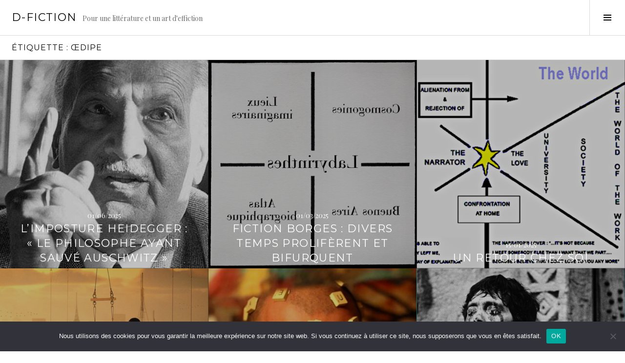

--- FILE ---
content_type: text/html; charset=UTF-8
request_url: https://d-fiction.fr/tag/oedipe/
body_size: 11347
content:
<!DOCTYPE html>
<html lang="fr-FR">
<head>
<meta charset="UTF-8">
<meta name="viewport" content="width=device-width, initial-scale=1">
<link rel="profile" href="http://gmpg.org/xfn/11">
<link rel="pingback" href="https://d-fiction.fr/xmlrpc.php">

<meta name='robots' content='index, follow, max-image-preview:large, max-snippet:-1, max-video-preview:-1' />
<link rel="preconnect" href="https://fonts.wp.com" crossorigin>

	<!-- This site is optimized with the Yoast SEO plugin v18.4.1 - https://yoast.com/wordpress/plugins/seo/ -->
	<title>Archives des Œdipe - D-Fiction</title>
	<link rel="canonical" href="https://d-fiction.fr/tag/oedipe/" />
	<meta property="og:locale" content="fr_FR" />
	<meta property="og:type" content="article" />
	<meta property="og:title" content="Archives des Œdipe - D-Fiction" />
	<meta property="og:url" content="https://d-fiction.fr/tag/oedipe/" />
	<meta property="og:site_name" content="D-Fiction" />
	<meta name="twitter:card" content="summary_large_image" />
	<script type="application/ld+json" class="yoast-schema-graph">{"@context":"https://schema.org","@graph":[{"@type":"Organization","@id":"https://d-fiction.fr/#organization","name":"D-Fiction","url":"https://d-fiction.fr/","sameAs":["https://www.facebook.com/D-FICTION-58070904059"],"logo":{"@type":"ImageObject","@id":"https://d-fiction.fr/#logo","inLanguage":"fr-FR","url":"https://d-fiction.fr/wp-content/uploads/2021/05/D-Fiction-Logo.png","contentUrl":"https://d-fiction.fr/wp-content/uploads/2021/05/D-Fiction-Logo.png","width":1007,"height":650,"caption":"D-Fiction"},"image":{"@id":"https://d-fiction.fr/#logo"}},{"@type":"WebSite","@id":"https://d-fiction.fr/#website","url":"https://d-fiction.fr/","name":"D-Fiction","description":"Pour une littérature et un art d&#039;effiction","publisher":{"@id":"https://d-fiction.fr/#organization"},"potentialAction":[{"@type":"SearchAction","target":{"@type":"EntryPoint","urlTemplate":"https://d-fiction.fr/?s={search_term_string}"},"query-input":"required name=search_term_string"}],"inLanguage":"fr-FR"},{"@type":"CollectionPage","@id":"https://d-fiction.fr/tag/oedipe/#webpage","url":"https://d-fiction.fr/tag/oedipe/","name":"Archives des Œdipe - D-Fiction","isPartOf":{"@id":"https://d-fiction.fr/#website"},"breadcrumb":{"@id":"https://d-fiction.fr/tag/oedipe/#breadcrumb"},"inLanguage":"fr-FR","potentialAction":[{"@type":"ReadAction","target":["https://d-fiction.fr/tag/oedipe/"]}]},{"@type":"BreadcrumbList","@id":"https://d-fiction.fr/tag/oedipe/#breadcrumb","itemListElement":[{"@type":"ListItem","position":1,"name":"Accueil","item":"https://d-fiction.fr/"},{"@type":"ListItem","position":2,"name":"Œdipe"}]}]}</script>
	<!-- / Yoast SEO plugin. -->


<link rel='dns-prefetch' href='//fonts.googleapis.com' />
<link rel='dns-prefetch' href='//s.w.org' />
<link rel="alternate" type="application/rss+xml" title="D-Fiction &raquo; Flux" href="https://d-fiction.fr/feed/" />
<link rel="alternate" type="application/rss+xml" title="D-Fiction &raquo; Flux des commentaires" href="https://d-fiction.fr/comments/feed/" />
<link rel="alternate" type="application/rss+xml" title="D-Fiction &raquo; Flux de l’étiquette Œdipe" href="https://d-fiction.fr/tag/oedipe/feed/" />
		<script type="text/javascript">
			window._wpemojiSettings = {"baseUrl":"https:\/\/s.w.org\/images\/core\/emoji\/13.0.1\/72x72\/","ext":".png","svgUrl":"https:\/\/s.w.org\/images\/core\/emoji\/13.0.1\/svg\/","svgExt":".svg","source":{"concatemoji":"https:\/\/d-fiction.fr\/wp-includes\/js\/wp-emoji-release.min.js?ver=5.7.14"}};
			!function(e,a,t){var n,r,o,i=a.createElement("canvas"),p=i.getContext&&i.getContext("2d");function s(e,t){var a=String.fromCharCode;p.clearRect(0,0,i.width,i.height),p.fillText(a.apply(this,e),0,0);e=i.toDataURL();return p.clearRect(0,0,i.width,i.height),p.fillText(a.apply(this,t),0,0),e===i.toDataURL()}function c(e){var t=a.createElement("script");t.src=e,t.defer=t.type="text/javascript",a.getElementsByTagName("head")[0].appendChild(t)}for(o=Array("flag","emoji"),t.supports={everything:!0,everythingExceptFlag:!0},r=0;r<o.length;r++)t.supports[o[r]]=function(e){if(!p||!p.fillText)return!1;switch(p.textBaseline="top",p.font="600 32px Arial",e){case"flag":return s([127987,65039,8205,9895,65039],[127987,65039,8203,9895,65039])?!1:!s([55356,56826,55356,56819],[55356,56826,8203,55356,56819])&&!s([55356,57332,56128,56423,56128,56418,56128,56421,56128,56430,56128,56423,56128,56447],[55356,57332,8203,56128,56423,8203,56128,56418,8203,56128,56421,8203,56128,56430,8203,56128,56423,8203,56128,56447]);case"emoji":return!s([55357,56424,8205,55356,57212],[55357,56424,8203,55356,57212])}return!1}(o[r]),t.supports.everything=t.supports.everything&&t.supports[o[r]],"flag"!==o[r]&&(t.supports.everythingExceptFlag=t.supports.everythingExceptFlag&&t.supports[o[r]]);t.supports.everythingExceptFlag=t.supports.everythingExceptFlag&&!t.supports.flag,t.DOMReady=!1,t.readyCallback=function(){t.DOMReady=!0},t.supports.everything||(n=function(){t.readyCallback()},a.addEventListener?(a.addEventListener("DOMContentLoaded",n,!1),e.addEventListener("load",n,!1)):(e.attachEvent("onload",n),a.attachEvent("onreadystatechange",function(){"complete"===a.readyState&&t.readyCallback()})),(n=t.source||{}).concatemoji?c(n.concatemoji):n.wpemoji&&n.twemoji&&(c(n.twemoji),c(n.wpemoji)))}(window,document,window._wpemojiSettings);
		</script>
		<style type="text/css">
img.wp-smiley,
img.emoji {
	display: inline !important;
	border: none !important;
	box-shadow: none !important;
	height: 1em !important;
	width: 1em !important;
	margin: 0 .07em !important;
	vertical-align: -0.1em !important;
	background: none !important;
	padding: 0 !important;
}
</style>
	<link rel='stylesheet' id='cubic-montserrat-css'  href='https://fonts.googleapis.com/css?family=Montserrat%3A400%2C700&#038;display=block' type='text/css' media='all' />
<link rel='stylesheet' id='cubic-playfair-display-css'  href='https://fonts.googleapis.com/css?family=Playfair+Display%3A400%2C700%2C400italic%2C700italic&#038;subset=latin%2Clatin-ext&#038;display=block' type='text/css' media='all' />
<link rel='stylesheet' id='contact-form-7-css'  href='https://d-fiction.fr/wp-content/plugins/contact-form-7/includes/css/styles.css?ver=5.5.6.1' type='text/css' media='all' />
<style id='contact-form-7-inline-css' type='text/css'>
.wpcf7 .wpcf7-recaptcha iframe {margin-bottom: 0;}.wpcf7 .wpcf7-recaptcha[data-align="center"] > div {margin: 0 auto;}.wpcf7 .wpcf7-recaptcha[data-align="right"] > div {margin: 0 0 0 auto;}
</style>
<link rel='stylesheet' id='cookie-notice-front-css'  href='https://d-fiction.fr/wp-content/plugins/cookie-notice/css/front.min.css?ver=2.5.6' type='text/css' media='all' />
<link rel='stylesheet' id='genericons-css'  href='https://d-fiction.fr/wp-content/themes/boardwalk-wpcom/genericons/genericons.css?ver=3.3' type='text/css' media='all' />
<link rel='stylesheet' id='boardwalk-source-code-pro-css'  href='https://fonts.googleapis.com/css?family=Source+Code+Pro%3A400%2C700&#038;subset=latin%2Clatin-ext&#038;ver=5.7.14' type='text/css' media='all' />
<link rel='stylesheet' id='cubic-parent-style-css'  href='https://d-fiction.fr/wp-content/themes/boardwalk-wpcom/style.css?ver=5.7.14' type='text/css' media='all' />
<link rel='stylesheet' id='boardwalk-style-css'  href='https://d-fiction.fr/wp-content/themes/cubic-wpcom/style.css?ver=5.7.14' type='text/css' media='all' />
<script type='text/javascript' id='cookie-notice-front-js-before'>
var cnArgs = {"ajaxUrl":"https:\/\/d-fiction.fr\/wp-admin\/admin-ajax.php","nonce":"16c0c8ca92","hideEffect":"fade","position":"bottom","onScroll":false,"onScrollOffset":100,"onClick":false,"cookieName":"cookie_notice_accepted","cookieTime":2592000,"cookieTimeRejected":2592000,"globalCookie":false,"redirection":false,"cache":false,"revokeCookies":false,"revokeCookiesOpt":"automatic"};
</script>
<script type='text/javascript' src='https://d-fiction.fr/wp-content/plugins/cookie-notice/js/front.min.js?ver=2.5.6' id='cookie-notice-front-js'></script>
<script type='text/javascript' src='https://d-fiction.fr/wp-includes/js/jquery/jquery.min.js?ver=3.5.1' id='jquery-core-js'></script>
<script type='text/javascript' src='https://d-fiction.fr/wp-includes/js/jquery/jquery-migrate.min.js?ver=3.3.2' id='jquery-migrate-js'></script>
<link rel="https://api.w.org/" href="https://d-fiction.fr/wp-json/" /><link rel="alternate" type="application/json" href="https://d-fiction.fr/wp-json/wp/v2/tags/3293" /><link rel="EditURI" type="application/rsd+xml" title="RSD" href="https://d-fiction.fr/xmlrpc.php?rsd" />
<link rel="wlwmanifest" type="application/wlwmanifest+xml" href="https://d-fiction.fr/wp-includes/wlwmanifest.xml" /> 
<meta name="generator" content="WordPress 5.7.14" />

		<!-- GA Google Analytics @ https://m0n.co/ga -->
		<script async src="https://www.googletagmanager.com/gtag/js?id=448140239"></script>
		<script>
			window.dataLayer = window.dataLayer || [];
			function gtag(){dataLayer.push(arguments);}
			gtag('js', new Date());
			gtag('config', '448140239');
		</script>

	<script type="text/javascript">
(function(url){
	if(/(?:Chrome\/26\.0\.1410\.63 Safari\/537\.31|WordfenceTestMonBot)/.test(navigator.userAgent)){ return; }
	var addEvent = function(evt, handler) {
		if (window.addEventListener) {
			document.addEventListener(evt, handler, false);
		} else if (window.attachEvent) {
			document.attachEvent('on' + evt, handler);
		}
	};
	var removeEvent = function(evt, handler) {
		if (window.removeEventListener) {
			document.removeEventListener(evt, handler, false);
		} else if (window.detachEvent) {
			document.detachEvent('on' + evt, handler);
		}
	};
	var evts = 'contextmenu dblclick drag dragend dragenter dragleave dragover dragstart drop keydown keypress keyup mousedown mousemove mouseout mouseover mouseup mousewheel scroll'.split(' ');
	var logHuman = function() {
		if (window.wfLogHumanRan) { return; }
		window.wfLogHumanRan = true;
		var wfscr = document.createElement('script');
		wfscr.type = 'text/javascript';
		wfscr.async = true;
		wfscr.src = url + '&r=' + Math.random();
		(document.getElementsByTagName('head')[0]||document.getElementsByTagName('body')[0]).appendChild(wfscr);
		for (var i = 0; i < evts.length; i++) {
			removeEvent(evts[i], logHuman);
		}
	};
	for (var i = 0; i < evts.length; i++) {
		addEvent(evts[i], logHuman);
	}
})('//d-fiction.fr/?wordfence_lh=1&hid=E1363BBB57363B799457F8C1BB282A63');
</script>		<style type="text/css" id="wp-custom-css">
			.byline {
	display: none !important;
	visibility:hidde;
}

.cookie-notice-container a {
	color:#fff !important;
}

.cn-button.bootstrap {
    color: #000 !important;
    background: #ccc !important;
}		</style>
		</head>

<body class="archive tag tag-oedipe tag-3293 cookies-not-set group-blog filter-on title-with-content has-sidebar">
<div id="page" class="hfeed site">
	<a class="skip-link screen-reader-text" href="#content">Aller au contenu principal</a>

	<header id="masthead" class="site-header" role="banner">
		<div class="site-branding">
						<div class="clear">
				<h1 class="site-title"><a href="https://d-fiction.fr/" rel="home">D-Fiction</a></h1>
				<h2 class="site-description">Pour une littérature et un art d&#039;effiction</h2>
			</div>
		</div><!-- .site-branding -->
					<button class="sidebar-toggle" aria-expanded="false" ><span class="screen-reader-text">Activer la colonne latérale</span></button>
			</header><!-- #masthead -->

	<div id="content" class="site-content">

	<section id="primary" class="content-area">
		<main id="main" class="site-main" role="main">

		
			<header class="page-header">
				<h1 class="page-title">Étiquette : <span>Œdipe</span></h1>			</header><!-- .page-header -->

						
				
<article id="post-13455" class="post-13455 post type-post status-publish format-standard has-post-thumbnail hentry category-critical-writing tag-alexandre-douguine tag-allemagne tag-antisemitisme tag-auschwitz tag-biopolitique tag-camps-dextermination tag-carl-schmitt tag-democratie tag-destin tag-edouard-limonov tag-emmanuel-faye tag-europe tag-fascisme tag-francois-fedier tag-francois-rastier tag-gianni-vattimo tag-giorgio-agamben tag-guy-debord tag-heros-heroines tag-humanisme tag-jacques-derrida tag-jean-pierre-faye tag-juifs tag-julien-coupat tag-julio-quesada-martin tag-limposture-heidegger tag-martin-heidegger tag-marxisme tag-max-vincent tag-metaphysique tag-michel-foucault tag-nationalisme tag-nazisme tag-oedipe tag-ontologie tag-pensee tag-perversion tag-peter-trawny tag-peuple tag-philippe-lacoue-labarthe tag-philosophie tag-pier-aldo-rovatti tag-postmodernisme tag-postmodernite tag-progressisme tag-radicalite tag-rationalisme tag-richard-wolin tag-roberto-esposito tag-rouge-brun tag-shoah tag-slavoj-zizek tag-souverainete tag-sujet-objet tag-technique tag-techno-capitalisme tag-techno-populistes tag-theologie tag-theorie tag-tragedie tag-victor-farias tag-volkisch">
			<div class="entry-thumbnail">
			<img width="980" height="980" src="https://d-fiction.fr/wp-content/uploads/2025/05/Heidegger-Imposture12-Vignette-980x980.jpg" class="attachment-boardwalk-featured-image size-boardwalk-featured-image wp-post-image" alt="" loading="lazy" srcset="https://d-fiction.fr/wp-content/uploads/2025/05/Heidegger-Imposture12-Vignette.jpg 980w, https://d-fiction.fr/wp-content/uploads/2025/05/Heidegger-Imposture12-Vignette-300x300.jpg 300w, https://d-fiction.fr/wp-content/uploads/2025/05/Heidegger-Imposture12-Vignette-150x150.jpg 150w, https://d-fiction.fr/wp-content/uploads/2025/05/Heidegger-Imposture12-Vignette-768x768.jpg 768w, https://d-fiction.fr/wp-content/uploads/2025/05/Heidegger-Imposture12-Vignette-96x96.jpg 96w" sizes="(max-width: 980px) 100vw, 980px" />		</div><!-- .entry-thumbnail -->
	
	<header class="entry-header">
					<div class="entry-meta">
				<span class="posted-on"><a href="https://d-fiction.fr/limposture-heidegger-le-philosophe-ayant-sauve-auschwitz/" rel="bookmark"><time class="entry-date published" datetime="2025-06-01T12:00:30+02:00">01/06/2025</time><time class="updated" datetime="2025-12-27T18:31:42+01:00">27/12/2025</time></a></span>			</div><!-- .entry-meta -->
				<h1 class="entry-title"><a href="https://d-fiction.fr/limposture-heidegger-le-philosophe-ayant-sauve-auschwitz/" rel="bookmark">L’imposture Heidegger : « Le philosophe ayant sauvé Auschwitz »</a></h1>	</header><!-- .entry-header -->

	<a href="https://d-fiction.fr/limposture-heidegger-le-philosophe-ayant-sauve-auschwitz/" class="entry-link"><span class="screen-reader-text">Lire la suite <span class="meta-nav">&rarr;</span></span></a>
</article><!-- #post-## -->

			
				
<article id="post-12533" class="post-12533 post type-post status-publish format-standard has-post-thumbnail hentry category-critical-writing tag-albert-einstein tag-architecture tag-arthur-schopenhauer tag-australie tag-bibliotheque tag-cadavres tag-cubisme tag-detective tag-emile-bernard tag-enigme tag-enquetes tag-esoterisme tag-espace-temps tag-fiction-borges tag-futur tag-grece tag-henry-james tag-hugh-everett tag-infini tag-isaac-newton tag-jean-christophe-pichon tag-jorge-luis-borges tag-labyrinthe tag-livres tag-ludwig-flamm tag-mythologie tag-nathan-rosen tag-oedipe tag-paul-cezanne tag-present tag-presentisme tag-quantique tag-quete tag-realite tag-reves tag-science-fiction tag-sphinx-sphinge tag-surrealisme tag-temps tag-traces tag-univers">
			<div class="entry-thumbnail">
			<img width="980" height="980" src="https://d-fiction.fr/wp-content/uploads/2025/01/Pichon-Borges8-Vignette-980x980.jpg" class="attachment-boardwalk-featured-image size-boardwalk-featured-image wp-post-image" alt="" loading="lazy" srcset="https://d-fiction.fr/wp-content/uploads/2025/01/Pichon-Borges8-Vignette.jpg 980w, https://d-fiction.fr/wp-content/uploads/2025/01/Pichon-Borges8-Vignette-300x300.jpg 300w, https://d-fiction.fr/wp-content/uploads/2025/01/Pichon-Borges8-Vignette-150x150.jpg 150w, https://d-fiction.fr/wp-content/uploads/2025/01/Pichon-Borges8-Vignette-768x768.jpg 768w, https://d-fiction.fr/wp-content/uploads/2025/01/Pichon-Borges8-Vignette-96x96.jpg 96w" sizes="(max-width: 980px) 100vw, 980px" />		</div><!-- .entry-thumbnail -->
	
	<header class="entry-header">
					<div class="entry-meta">
				<span class="posted-on"><a href="https://d-fiction.fr/fiction-borges-divers-temps-proliferent-et-bifurquent/" rel="bookmark"><time class="entry-date published" datetime="2025-03-01T12:05:46+01:00">01/03/2025</time><time class="updated" datetime="2025-12-27T17:12:18+01:00">27/12/2025</time></a></span>			</div><!-- .entry-meta -->
				<h1 class="entry-title"><a href="https://d-fiction.fr/fiction-borges-divers-temps-proliferent-et-bifurquent/" rel="bookmark">Fiction Borges : Divers temps prolifèrent et bifurquent</a></h1>	</header><!-- .entry-header -->

	<a href="https://d-fiction.fr/fiction-borges-divers-temps-proliferent-et-bifurquent/" class="entry-link"><span class="screen-reader-text">Lire la suite <span class="meta-nav">&rarr;</span></span></a>
</article><!-- #post-## -->

			
				
<article id="post-7953" class="post-7953 post type-post status-publish format-standard has-post-thumbnail hentry category-creative-writing tag-albert-camus tag-amour tag-antonin-artaud tag-archipel tag-arno-schmidt tag-autobiographie tag-caroline-hoctan tag-chomage tag-dibbouk tag-doctorat tag-don-delillo tag-ecriture tag-ernest-hemingway tag-etats-unis tag-etudes tag-ezra-pound tag-fictionnalisme tag-friedrich-wilhelm-joseph-von-schelling tag-harold-krebs tag-henri-robillot tag-herman-melville tag-hilda-doolittle tag-howard-p-lovecraft tag-james-g-ballard tag-litterature tag-marguerite-yourcenar tag-monique-wittig tag-neutre tag-new-york tag-oedipe tag-paul-auster tag-pequod tag-pere tag-philip-roth tag-philippe-sollers tag-pier-paolo-pasolini tag-precaires tag-roberto-bolano tag-roland-barthes tag-san-francisco tag-soldats tag-sophocle tag-these tag-universite tag-w-g-sebald">
			<div class="entry-thumbnail">
			<img width="980" height="980" src="https://d-fiction.fr/wp-content/uploads/2023/03/Hoctan-Retour-chez-Soi-Vignette-980x980.jpg" class="attachment-boardwalk-featured-image size-boardwalk-featured-image wp-post-image" alt="" loading="lazy" srcset="https://d-fiction.fr/wp-content/uploads/2023/03/Hoctan-Retour-chez-Soi-Vignette.jpg 980w, https://d-fiction.fr/wp-content/uploads/2023/03/Hoctan-Retour-chez-Soi-Vignette-300x300.jpg 300w, https://d-fiction.fr/wp-content/uploads/2023/03/Hoctan-Retour-chez-Soi-Vignette-150x150.jpg 150w, https://d-fiction.fr/wp-content/uploads/2023/03/Hoctan-Retour-chez-Soi-Vignette-768x768.jpg 768w, https://d-fiction.fr/wp-content/uploads/2023/03/Hoctan-Retour-chez-Soi-Vignette-96x96.jpg 96w" sizes="(max-width: 980px) 100vw, 980px" />		</div><!-- .entry-thumbnail -->
	
	<header class="entry-header">
					<div class="entry-meta">
				<span class="posted-on"><a href="https://d-fiction.fr/un-retour-chez-soi/" rel="bookmark"><time class="entry-date published" datetime="2025-01-15T12:00:59+01:00">15/01/2025</time><time class="updated" datetime="2025-01-21T14:52:47+01:00">21/01/2025</time></a></span>			</div><!-- .entry-meta -->
				<h1 class="entry-title"><a href="https://d-fiction.fr/un-retour-chez-soi/" rel="bookmark">Un retour chez soi</a></h1>	</header><!-- .entry-header -->

	<a href="https://d-fiction.fr/un-retour-chez-soi/" class="entry-link"><span class="screen-reader-text">Lire la suite <span class="meta-nav">&rarr;</span></span></a>
</article><!-- #post-## -->

			
				
<article id="post-12264" class="post-12264 post type-post status-publish format-standard has-post-thumbnail hentry category-critical-writing tag-adrian-leverkuhn tag-alejandro-jodorowsky tag-ali-benziane tag-andrei-tarkovski tag-apocalypse tag-architecture tag-aristocratie tag-bible tag-catastrophe tag-cesar-catilina tag-ciceron tag-cinema tag-corrections tag-creation tag-critique-de-films tag-dante-alighieri tag-destruction tag-diable tag-donatien-alphonse-de-sade tag-dystopie tag-ecran tag-empire tag-eschatologie tag-esthetique tag-etats-unis tag-federico-fellini tag-folie tag-francis-ford-coppola tag-franklyn-cicero tag-fritz-lang tag-hamilton-crassus tag-hamlet tag-hans-jurgen-syberberg tag-heros-heroines tag-hindouisme tag-histoire tag-hollywood tag-image tag-joseph-conrad tag-jules-verne tag-litterature tag-mal tag-masque tag-megalopole tag-messianisme tag-metamorphose tag-michael-cimino tag-morale tag-mythe tag-nazisme tag-neron tag-new-york tag-oedipe tag-parodie tag-patmos tag-personnage tag-poesie tag-prophetie tag-purgatoire tag-revelation tag-reves tag-richard-wagner tag-roberto-bolano tag-rome tag-sagesse tag-sophocle tag-souffrance tag-spirituel tag-surnaturel tag-technique tag-temps tag-testament tag-thomas-mann tag-tiresias tag-totalitarisme tag-tragedie tag-transgression tag-triumvirat tag-utopie tag-villes tag-vision tag-william-shakespeare">
			<div class="entry-thumbnail">
			<img width="980" height="980" src="https://d-fiction.fr/wp-content/uploads/2024/11/Benziane-Megalopolis-Vignette-980x980.jpg" class="attachment-boardwalk-featured-image size-boardwalk-featured-image wp-post-image" alt="" loading="lazy" srcset="https://d-fiction.fr/wp-content/uploads/2024/11/Benziane-Megalopolis-Vignette.jpg 980w, https://d-fiction.fr/wp-content/uploads/2024/11/Benziane-Megalopolis-Vignette-300x300.jpg 300w, https://d-fiction.fr/wp-content/uploads/2024/11/Benziane-Megalopolis-Vignette-150x150.jpg 150w, https://d-fiction.fr/wp-content/uploads/2024/11/Benziane-Megalopolis-Vignette-768x768.jpg 768w, https://d-fiction.fr/wp-content/uploads/2024/11/Benziane-Megalopolis-Vignette-96x96.jpg 96w" sizes="(max-width: 980px) 100vw, 980px" />		</div><!-- .entry-thumbnail -->
	
	<header class="entry-header">
					<div class="entry-meta">
				<span class="posted-on"><a href="https://d-fiction.fr/corrections-megalopolis-ou-le-temps-suspendu/" rel="bookmark"><time class="entry-date published" datetime="2024-11-01T12:00:29+01:00">01/11/2024</time><time class="updated" datetime="2025-12-27T19:04:55+01:00">27/12/2025</time></a></span>			</div><!-- .entry-meta -->
				<h1 class="entry-title"><a href="https://d-fiction.fr/corrections-megalopolis-ou-le-temps-suspendu/" rel="bookmark">Corrections : Megalopolis ou le temps suspendu</a></h1>	</header><!-- .entry-header -->

	<a href="https://d-fiction.fr/corrections-megalopolis-ou-le-temps-suspendu/" class="entry-link"><span class="screen-reader-text">Lire la suite <span class="meta-nav">&rarr;</span></span></a>
</article><!-- #post-## -->

			
				
<article id="post-12113" class="post-12113 post type-post status-publish format-standard has-post-thumbnail hentry category-critical-writing tag-antonin-artaud tag-art-sonore tag-brice-bonfanti tag-caroline-hoctan tag-colette-soler tag-conscience tag-consumerisme tag-crises tag-critique-litteraire tag-cyberpunk tag-denis-ferdinande tag-ecriture tag-ecriture-plasticienne tag-evelyne-grossman tag-ezra-pound tag-franz-kafka tag-frederique-devaux tag-isidore-isou tag-jacques-lacan tag-jacques-alain-miller tag-james-joyce tag-james-sacre tag-journalisme tag-kathy-acker tag-langage tag-langue tag-litterature tag-litterature-experimentale tag-maitre-eckhart tag-mathias-richard tag-moise tag-oedipe tag-pandemie tag-parole tag-performances tag-pierre-bourdieu tag-pierre-guyotat tag-poescience tag-poesie tag-poesie-sonore tag-poesie-visuelle tag-presse tag-science-fiction tag-sinthome tag-spectacle tag-spectacle-vivant tag-stephane-sangral tag-sylvain-courtoux tag-thomas-a-ravier tag-vide-plein tag-walter-benjamin tag-yoann-sarrat">
			<div class="entry-thumbnail">
			<img width="395" height="396" src="https://d-fiction.fr/wp-content/uploads/2024/10/Mat-Richard-A-travers-tout-Vignette.jpg" class="attachment-boardwalk-featured-image size-boardwalk-featured-image wp-post-image" alt="" loading="lazy" srcset="https://d-fiction.fr/wp-content/uploads/2024/10/Mat-Richard-A-travers-tout-Vignette.jpg 395w, https://d-fiction.fr/wp-content/uploads/2024/10/Mat-Richard-A-travers-tout-Vignette-300x300.jpg 300w, https://d-fiction.fr/wp-content/uploads/2024/10/Mat-Richard-A-travers-tout-Vignette-150x150.jpg 150w, https://d-fiction.fr/wp-content/uploads/2024/10/Mat-Richard-A-travers-tout-Vignette-96x96.jpg 96w" sizes="(max-width: 395px) 100vw, 395px" />		</div><!-- .entry-thumbnail -->
	
	<header class="entry-header">
					<div class="entry-meta">
				<span class="posted-on"><a href="https://d-fiction.fr/a-travers-lecriture-mathias-richard-ici-et-maintenant/" rel="bookmark"><time class="entry-date published" datetime="2024-10-15T12:10:19+02:00">15/10/2024</time><time class="updated" datetime="2025-01-13T01:18:53+01:00">13/01/2025</time></a></span>			</div><!-- .entry-meta -->
				<h1 class="entry-title"><a href="https://d-fiction.fr/a-travers-lecriture-mathias-richard-ici-et-maintenant/" rel="bookmark">À travers l’écriture : Mathias Richard ici et maintenant</a></h1>	</header><!-- .entry-header -->

	<a href="https://d-fiction.fr/a-travers-lecriture-mathias-richard-ici-et-maintenant/" class="entry-link"><span class="screen-reader-text">Lire la suite <span class="meta-nav">&rarr;</span></span></a>
</article><!-- #post-## -->

			
				
<article id="post-12111" class="post-12111 post type-post status-publish format-standard has-post-thumbnail hentry category-making-of tag-alchimie tag-alexandre-grothendieck tag-ali-benziane tag-antidote tag-antiquite tag-archeologie tag-aristote tag-bernard-stiegler tag-biologie tag-confinement tag-controle tag-crepuscule tag-crises tag-detresse tag-devoilement tag-domination tag-dualite tag-franz-kafka tag-friedrich-holderlin tag-gilles-deleuze tag-guerilla tag-hubris tag-hypercontrole tag-ideologie tag-jacques-derrida tag-litterature tag-maladie tag-matrice tag-mehdi-belhaj-kacem tag-metaphysique tag-micropouvoir tag-moleculaire tag-occident tag-oedipe tag-ontologie tag-organisme tag-orient-occident tag-pandemie tag-parodie tag-pharmacologie tag-pharmakon tag-philippe-lacoue-labarthe tag-philosophie tag-platon tag-poesie tag-pouvoir tag-psychopouvoir tag-religions tag-rhizome tag-sanitarisme tag-scientisme tag-sophocle tag-spirituel tag-technique tag-therapeutie tag-totalitarisme tag-tragedie tag-transhumanisme tag-verite tag-virus">
			<div class="entry-thumbnail">
			<img width="980" height="980" src="https://d-fiction.fr/wp-content/uploads/2024/10/Benziane-Epreuve-Vignette-980x980.jpg" class="attachment-boardwalk-featured-image size-boardwalk-featured-image wp-post-image" alt="" loading="lazy" srcset="https://d-fiction.fr/wp-content/uploads/2024/10/Benziane-Epreuve-Vignette.jpg 980w, https://d-fiction.fr/wp-content/uploads/2024/10/Benziane-Epreuve-Vignette-300x300.jpg 300w, https://d-fiction.fr/wp-content/uploads/2024/10/Benziane-Epreuve-Vignette-150x150.jpg 150w, https://d-fiction.fr/wp-content/uploads/2024/10/Benziane-Epreuve-Vignette-768x768.jpg 768w, https://d-fiction.fr/wp-content/uploads/2024/10/Benziane-Epreuve-Vignette-96x96.jpg 96w" sizes="(max-width: 980px) 100vw, 980px" />		</div><!-- .entry-thumbnail -->
	
	<header class="entry-header">
					<div class="entry-meta">
				<span class="posted-on"><a href="https://d-fiction.fr/par-dela-lepreuve-verite-de-la-litterature/" rel="bookmark"><time class="entry-date published" datetime="2024-10-01T12:00:42+02:00">01/10/2024</time><time class="updated" datetime="2024-10-22T00:03:37+02:00">22/10/2024</time></a></span>			</div><!-- .entry-meta -->
				<h1 class="entry-title"><a href="https://d-fiction.fr/par-dela-lepreuve-verite-de-la-litterature/" rel="bookmark">Par delà l&rsquo;épreuve : vérité de la littérature</a></h1>	</header><!-- .entry-header -->

	<a href="https://d-fiction.fr/par-dela-lepreuve-verite-de-la-litterature/" class="entry-link"><span class="screen-reader-text">Lire la suite <span class="meta-nav">&rarr;</span></span></a>
</article><!-- #post-## -->

			
			
		
		</main><!-- #main -->
	</section><!-- #primary -->


<div id="sidebar" class="sidebar" aria-hidden="true">
	<div class="sidebar-content">
		
				<div id="secondary" class="widget-area" role="complementary">
			<aside id="search-2" class="widget widget_search"><form role="search" method="get" class="search-form" action="https://d-fiction.fr/">
				<label>
					<span class="screen-reader-text">Rechercher :</span>
					<input type="search" class="search-field" placeholder="Rechercher…" value="" name="s" />
				</label>
				<input type="submit" class="search-submit" value="Rechercher" />
			</form></aside><aside id="categories-2" class="widget widget_categories"><h1 class="widget-title">Rubriques</h1>
			<ul>
					<li class="cat-item cat-item-1234"><a href="https://d-fiction.fr/category/art-in-progress/">Art in Progress</a> (50)
</li>
	<li class="cat-item cat-item-240"><a href="https://d-fiction.fr/category/creative-writing/">Creative Writing</a> (74)
</li>
	<li class="cat-item cat-item-57"><a href="https://d-fiction.fr/category/critical-writing/">Critical Writing</a> (169)
</li>
	<li class="cat-item cat-item-56"><a href="https://d-fiction.fr/category/entretiens/">Entretiens</a> (88)
</li>
	<li class="cat-item cat-item-121"><a href="https://d-fiction.fr/category/litteravox/">LitteraVox</a> (28)
</li>
	<li class="cat-item cat-item-61"><a href="https://d-fiction.fr/category/making-of/">Making-of</a> (84)
</li>
	<li class="cat-item cat-item-58"><a href="https://d-fiction.fr/category/portraits-de-fiction/">Portraits de fiction</a> (31)
</li>
	<li class="cat-item cat-item-207"><a href="https://d-fiction.fr/category/translator/">Translator</a> (18)
</li>
	<li class="cat-item cat-item-250"><a href="https://d-fiction.fr/category/tribute/">Tribute</a> (6)
</li>
			</ul>

			</aside><aside id="text-2" class="widget widget_text">			<div class="textwidget"><div class="gmail_default"><a href="https://d-fiction.fr/a-propos/">À propos</a></div>
<div class="gmail_default"><a href="https://www.facebook.com/profile.php?id=100068883907212" target="_blank" rel="noopener">D-Fiction sur Facebook</a></div>
<div class="gmail_default"><a href="https://www.instagram.com/dfictionplateforme/" target="_blank" rel="noopener">D-Fiction sur Instagram</a></div>
<div class="gmail_default"><a href="https://www.youtube.com/@isabellerozenbaum4955/videos/" target="_blank" rel="noopener">D-Fiction sur Youtube</a></div>
<div class="gmail_default"><a href="https://d-fiction.fr/soutenez-d-fiction/">Soutenez D-Fiction</a></div>
<div class="gmail_default"><a href="https://d-fiction.fr/newsletter/">Newsletter</a></div>
<div class="gmail_default"><a href="https://d-fiction.fr/contact/">Contact</a></div>
<div><a href="https://d-fiction.fr/mentions-legales-cookies/">Mentions légales &amp; cookies</a></div>
</div>
		</aside><aside id="tag_cloud-2" class="widget widget_tag_cloud"><h1 class="widget-title">Nuage</h1><div class="tagcloud"><a href="https://d-fiction.fr/tag/art-contemporain/" class="tag-cloud-link tag-link-489 tag-link-position-1" style="font-size: 14.385964912281pt;" aria-label="Art contemporain (61 éléments)">Art contemporain<span class="tag-link-count"> (61)</span></a>
<a href="https://d-fiction.fr/tag/capitalisme/" class="tag-cloud-link tag-link-251 tag-link-position-2" style="font-size: 14.140350877193pt;" aria-label="Capitalisme (59 éléments)">Capitalisme<span class="tag-link-count"> (59)</span></a>
<a href="https://d-fiction.fr/tag/charles-baudelaire/" class="tag-cloud-link tag-link-225 tag-link-position-3" style="font-size: 9.2280701754386pt;" aria-label="Charles Baudelaire (37 éléments)">Charles Baudelaire<span class="tag-link-count"> (37)</span></a>
<a href="https://d-fiction.fr/tag/cinema/" class="tag-cloud-link tag-link-177 tag-link-position-4" style="font-size: 16.59649122807pt;" aria-label="Cinéma (74 éléments)">Cinéma<span class="tag-link-count"> (74)</span></a>
<a href="https://d-fiction.fr/tag/corps/" class="tag-cloud-link tag-link-1770 tag-link-position-5" style="font-size: 14.385964912281pt;" aria-label="Corps (61 éléments)">Corps<span class="tag-link-count"> (61)</span></a>
<a href="https://d-fiction.fr/tag/critique-de-films/" class="tag-cloud-link tag-link-2313 tag-link-position-6" style="font-size: 12.175438596491pt;" aria-label="Critique de films (49 éléments)">Critique de films<span class="tag-link-count"> (49)</span></a>
<a href="https://d-fiction.fr/tag/critique-litteraire/" class="tag-cloud-link tag-link-733 tag-link-position-7" style="font-size: 17.333333333333pt;" aria-label="Critique littéraire (81 éléments)">Critique littéraire<span class="tag-link-count"> (81)</span></a>
<a href="https://d-fiction.fr/tag/ecriture/" class="tag-cloud-link tag-link-748 tag-link-position-8" style="font-size: 17.087719298246pt;" aria-label="Ecriture (79 éléments)">Ecriture<span class="tag-link-count"> (79)</span></a>
<a href="https://d-fiction.fr/tag/ecriture-plasticienne/" class="tag-cloud-link tag-link-720 tag-link-position-9" style="font-size: 10.456140350877pt;" aria-label="Ecriture plasticienne (42 éléments)">Ecriture plasticienne<span class="tag-link-count"> (42)</span></a>
<a href="https://d-fiction.fr/tag/ecriture-poetique/" class="tag-cloud-link tag-link-728 tag-link-position-10" style="font-size: 16.59649122807pt;" aria-label="Ecriture poétique (74 éléments)">Ecriture poétique<span class="tag-link-count"> (74)</span></a>
<a href="https://d-fiction.fr/tag/esthetique/" class="tag-cloud-link tag-link-146 tag-link-position-11" style="font-size: 9.9649122807018pt;" aria-label="Esthétique (40 éléments)">Esthétique<span class="tag-link-count"> (40)</span></a>
<a href="https://d-fiction.fr/tag/europe/" class="tag-cloud-link tag-link-784 tag-link-position-12" style="font-size: 8.7368421052632pt;" aria-label="Europe (35 éléments)">Europe<span class="tag-link-count"> (35)</span></a>
<a href="https://d-fiction.fr/tag/face-au-spectacle/" class="tag-cloud-link tag-link-1986 tag-link-position-13" style="font-size: 10.701754385965pt;" aria-label="Face au Spectacle (43 éléments)">Face au Spectacle<span class="tag-link-count"> (43)</span></a>
<a href="https://d-fiction.fr/tag/femmes-hommes/" class="tag-cloud-link tag-link-1298 tag-link-position-14" style="font-size: 10.456140350877pt;" aria-label="Femmes-Hommes (42 éléments)">Femmes-Hommes<span class="tag-link-count"> (42)</span></a>
<a href="https://d-fiction.fr/tag/friedrich-nietzsche/" class="tag-cloud-link tag-link-361 tag-link-position-15" style="font-size: 8.2456140350877pt;" aria-label="Friedrich Nietzsche (34 éléments)">Friedrich Nietzsche<span class="tag-link-count"> (34)</span></a>
<a href="https://d-fiction.fr/tag/guerre/" class="tag-cloud-link tag-link-288 tag-link-position-16" style="font-size: 18.80701754386pt;" aria-label="Guerre (92 éléments)">Guerre<span class="tag-link-count"> (92)</span></a>
<a href="https://d-fiction.fr/tag/histoire/" class="tag-cloud-link tag-link-147 tag-link-position-17" style="font-size: 17.333333333333pt;" aria-label="Histoire (80 éléments)">Histoire<span class="tag-link-count"> (80)</span></a>
<a href="https://d-fiction.fr/tag/imagination/" class="tag-cloud-link tag-link-1529 tag-link-position-18" style="font-size: 8.7368421052632pt;" aria-label="Imagination (35 éléments)">Imagination<span class="tag-link-count"> (35)</span></a>
<a href="https://d-fiction.fr/tag/isabelle-rozenbaum/" class="tag-cloud-link tag-link-75 tag-link-position-19" style="font-size: 19.543859649123pt;" aria-label="Isabelle Rozenbaum (98 éléments)">Isabelle Rozenbaum<span class="tag-link-count"> (98)</span></a>
<a href="https://d-fiction.fr/tag/langage/" class="tag-cloud-link tag-link-732 tag-link-position-20" style="font-size: 12.666666666667pt;" aria-label="Langage (52 éléments)">Langage<span class="tag-link-count"> (52)</span></a>
<a href="https://d-fiction.fr/tag/langue/" class="tag-cloud-link tag-link-1489 tag-link-position-21" style="font-size: 12.421052631579pt;" aria-label="Langue (50 éléments)">Langue<span class="tag-link-count"> (50)</span></a>
<a href="https://d-fiction.fr/tag/litterature/" class="tag-cloud-link tag-link-1523 tag-link-position-22" style="font-size: 22pt;" aria-label="Littérature (124 éléments)">Littérature<span class="tag-link-count"> (124)</span></a>
<a href="https://d-fiction.fr/tag/leo-strintz/" class="tag-cloud-link tag-link-59 tag-link-position-23" style="font-size: 11.19298245614pt;" aria-label="Léo Strintz (45 éléments)">Léo Strintz<span class="tag-link-count"> (45)</span></a>
<a href="https://d-fiction.fr/tag/marcel-proust/" class="tag-cloud-link tag-link-229 tag-link-position-24" style="font-size: 10.210526315789pt;" aria-label="Marcel Proust (41 éléments)">Marcel Proust<span class="tag-link-count"> (41)</span></a>
<a href="https://d-fiction.fr/tag/metaphysique/" class="tag-cloud-link tag-link-382 tag-link-position-25" style="font-size: 9.2280701754386pt;" aria-label="Métaphysique (37 éléments)">Métaphysique<span class="tag-link-count"> (37)</span></a>
<a href="https://d-fiction.fr/tag/narratologie/" class="tag-cloud-link tag-link-1722 tag-link-position-26" style="font-size: 8pt;" aria-label="Narratologie (33 éléments)">Narratologie<span class="tag-link-count"> (33)</span></a>
<a href="https://d-fiction.fr/tag/new-york/" class="tag-cloud-link tag-link-437 tag-link-position-27" style="font-size: 9.4736842105263pt;" aria-label="New York (38 éléments)">New York<span class="tag-link-count"> (38)</span></a>
<a href="https://d-fiction.fr/tag/philosophie/" class="tag-cloud-link tag-link-143 tag-link-position-28" style="font-size: 13.157894736842pt;" aria-label="Philosophie (54 éléments)">Philosophie<span class="tag-link-count"> (54)</span></a>
<a href="https://d-fiction.fr/tag/photographie/" class="tag-cloud-link tag-link-966 tag-link-position-29" style="font-size: 11.438596491228pt;" aria-label="Photographie (46 éléments)">Photographie<span class="tag-link-count"> (46)</span></a>
<a href="https://d-fiction.fr/tag/photographie-plasticienne/" class="tag-cloud-link tag-link-88 tag-link-position-30" style="font-size: 12.666666666667pt;" aria-label="Photographie plasticienne (51 éléments)">Photographie plasticienne<span class="tag-link-count"> (51)</span></a>
<a href="https://d-fiction.fr/tag/politique/" class="tag-cloud-link tag-link-173 tag-link-position-31" style="font-size: 14.385964912281pt;" aria-label="Politique (60 éléments)">Politique<span class="tag-link-count"> (60)</span></a>
<a href="https://d-fiction.fr/tag/poesie/" class="tag-cloud-link tag-link-844 tag-link-position-32" style="font-size: 17.824561403509pt;" aria-label="Poésie (85 éléments)">Poésie<span class="tag-link-count"> (85)</span></a>
<a href="https://d-fiction.fr/tag/psychogeographie/" class="tag-cloud-link tag-link-178 tag-link-position-33" style="font-size: 11.438596491228pt;" aria-label="Psychogéographie (46 éléments)">Psychogéographie<span class="tag-link-count"> (46)</span></a>
<a href="https://d-fiction.fr/tag/roman/" class="tag-cloud-link tag-link-594 tag-link-position-34" style="font-size: 13.894736842105pt;" aria-label="Roman (58 éléments)">Roman<span class="tag-link-count"> (58)</span></a>
<a href="https://d-fiction.fr/tag/realite/" class="tag-cloud-link tag-link-949 tag-link-position-35" style="font-size: 14.877192982456pt;" aria-label="Réalité (63 éléments)">Réalité<span class="tag-link-count"> (63)</span></a>
<a href="https://d-fiction.fr/tag/reel/" class="tag-cloud-link tag-link-984 tag-link-position-36" style="font-size: 15.368421052632pt;" aria-label="Réel (66 éléments)">Réel<span class="tag-link-count"> (66)</span></a>
<a href="https://d-fiction.fr/tag/reves/" class="tag-cloud-link tag-link-234 tag-link-position-37" style="font-size: 12.666666666667pt;" aria-label="Rêves (51 éléments)">Rêves<span class="tag-link-count"> (51)</span></a>
<a href="https://d-fiction.fr/tag/sciences-sociales/" class="tag-cloud-link tag-link-70 tag-link-position-38" style="font-size: 11.929824561404pt;" aria-label="Sciences sociales (48 éléments)">Sciences sociales<span class="tag-link-count"> (48)</span></a>
<a href="https://d-fiction.fr/tag/temps/" class="tag-cloud-link tag-link-2048 tag-link-position-39" style="font-size: 13.40350877193pt;" aria-label="Temps (55 éléments)">Temps<span class="tag-link-count"> (55)</span></a>
<a href="https://d-fiction.fr/tag/videos-plasticiennes/" class="tag-cloud-link tag-link-119 tag-link-position-40" style="font-size: 10.701754385965pt;" aria-label="Vidéos plasticiennes (43 éléments)">Vidéos plasticiennes<span class="tag-link-count"> (43)</span></a>
<a href="https://d-fiction.fr/tag/vie-mort/" class="tag-cloud-link tag-link-2124 tag-link-position-41" style="font-size: 15.122807017544pt;" aria-label="Vie-Mort (65 éléments)">Vie-Mort<span class="tag-link-count"> (65)</span></a>
<a href="https://d-fiction.fr/tag/villes/" class="tag-cloud-link tag-link-547 tag-link-position-42" style="font-size: 8.2456140350877pt;" aria-label="Villes (34 éléments)">Villes<span class="tag-link-count"> (34)</span></a>
<a href="https://d-fiction.fr/tag/verite/" class="tag-cloud-link tag-link-398 tag-link-position-43" style="font-size: 10.210526315789pt;" aria-label="Vérité (41 éléments)">Vérité<span class="tag-link-count"> (41)</span></a>
<a href="https://d-fiction.fr/tag/walter-benjamin/" class="tag-cloud-link tag-link-312 tag-link-position-44" style="font-size: 8.2456140350877pt;" aria-label="Walter Benjamin (34 éléments)">Walter Benjamin<span class="tag-link-count"> (34)</span></a>
<a href="https://d-fiction.fr/tag/etats-unis/" class="tag-cloud-link tag-link-436 tag-link-position-45" style="font-size: 15.368421052632pt;" aria-label="États-Unis (67 éléments)">États-Unis<span class="tag-link-count"> (67)</span></a></div>
</aside>		</div><!-- #secondary -->
			</div><!-- .sidebar-content -->
</div><!-- #sidebar -->

	</div><!-- #content -->

	<footer id="colophon" class="site-footer" role="contentinfo">
				<div class="site-info">
			<a href="http://wordpress.org/">Fièrement propulsé par WordPress</a>
			<span class="sep"> | </span>
			Thème Cubic par <a href="https://wordpress.com/themes/" rel="designer">WordPress.com</a>.		</div><!-- .site-info -->
	</footer><!-- #colophon -->
</div><!-- #page -->

<script type='text/javascript' src='https://d-fiction.fr/wp-includes/js/dist/vendor/wp-polyfill.min.js?ver=7.4.4' id='wp-polyfill-js'></script>
<script type='text/javascript' id='wp-polyfill-js-after'>
( 'fetch' in window ) || document.write( '<script src="https://d-fiction.fr/wp-includes/js/dist/vendor/wp-polyfill-fetch.min.js?ver=3.0.0"></scr' + 'ipt>' );( document.contains ) || document.write( '<script src="https://d-fiction.fr/wp-includes/js/dist/vendor/wp-polyfill-node-contains.min.js?ver=3.42.0"></scr' + 'ipt>' );( window.DOMRect ) || document.write( '<script src="https://d-fiction.fr/wp-includes/js/dist/vendor/wp-polyfill-dom-rect.min.js?ver=3.42.0"></scr' + 'ipt>' );( window.URL && window.URL.prototype && window.URLSearchParams ) || document.write( '<script src="https://d-fiction.fr/wp-includes/js/dist/vendor/wp-polyfill-url.min.js?ver=3.6.4"></scr' + 'ipt>' );( window.FormData && window.FormData.prototype.keys ) || document.write( '<script src="https://d-fiction.fr/wp-includes/js/dist/vendor/wp-polyfill-formdata.min.js?ver=3.0.12"></scr' + 'ipt>' );( Element.prototype.matches && Element.prototype.closest ) || document.write( '<script src="https://d-fiction.fr/wp-includes/js/dist/vendor/wp-polyfill-element-closest.min.js?ver=2.0.2"></scr' + 'ipt>' );( 'objectFit' in document.documentElement.style ) || document.write( '<script src="https://d-fiction.fr/wp-includes/js/dist/vendor/wp-polyfill-object-fit.min.js?ver=2.3.4"></scr' + 'ipt>' );
</script>
<script type='text/javascript' id='contact-form-7-js-extra'>
/* <![CDATA[ */
var wpcf7 = {"api":{"root":"https:\/\/d-fiction.fr\/wp-json\/","namespace":"contact-form-7\/v1"}};
/* ]]> */
</script>
<script type='text/javascript' src='https://d-fiction.fr/wp-content/plugins/contact-form-7/includes/js/index.js?ver=5.5.6.1' id='contact-form-7-js'></script>
<script type='text/javascript' src='https://d-fiction.fr/wp-content/themes/boardwalk-wpcom/js/pace.js?ver=1.0.0' id='boardwalk-pace-js'></script>
<script type='text/javascript' src='https://d-fiction.fr/wp-content/themes/boardwalk-wpcom/js/skip-link-focus-fix.js?ver=20130115' id='boardwalk-skip-link-focus-fix-js'></script>
<script type='text/javascript' src='https://d-fiction.fr/wp-content/themes/boardwalk-wpcom/js/colors.js?ver=20141222' id='boardwalk-colors-js'></script>
<script type='text/javascript' src='https://d-fiction.fr/wp-content/themes/cubic-wpcom/js/hentry.js?ver=20150113' id='cubic-hentry-js'></script>
<script type='text/javascript' src='https://d-fiction.fr/wp-content/themes/cubic-wpcom/js/cubic.js?ver=20201020' id='cubic-script-js'></script>
<script type='text/javascript' src='https://d-fiction.fr/wp-includes/js/wp-embed.min.js?ver=5.7.14' id='wp-embed-js'></script>

		<!-- Cookie Notice plugin v2.5.6 by Hu-manity.co https://hu-manity.co/ -->
		<div id="cookie-notice" role="dialog" class="cookie-notice-hidden cookie-revoke-hidden cn-position-bottom" aria-label="Cookie Notice" style="background-color: rgba(50,50,58,1);"><div class="cookie-notice-container" style="color: #fff"><span id="cn-notice-text" class="cn-text-container">Nous utilisons des cookies pour vous garantir la meilleure expérience sur notre site web. Si vous continuez à utiliser ce site, nous supposerons que vous en êtes satisfait.</span><span id="cn-notice-buttons" class="cn-buttons-container"><a href="#" id="cn-accept-cookie" data-cookie-set="accept" class="cn-set-cookie cn-button" aria-label="OK" style="background-color: #00a99d">OK</a></span><span id="cn-close-notice" data-cookie-set="accept" class="cn-close-icon" title="Non"></span></div>
			
		</div>
		<!-- / Cookie Notice plugin -->
</body>
</html>